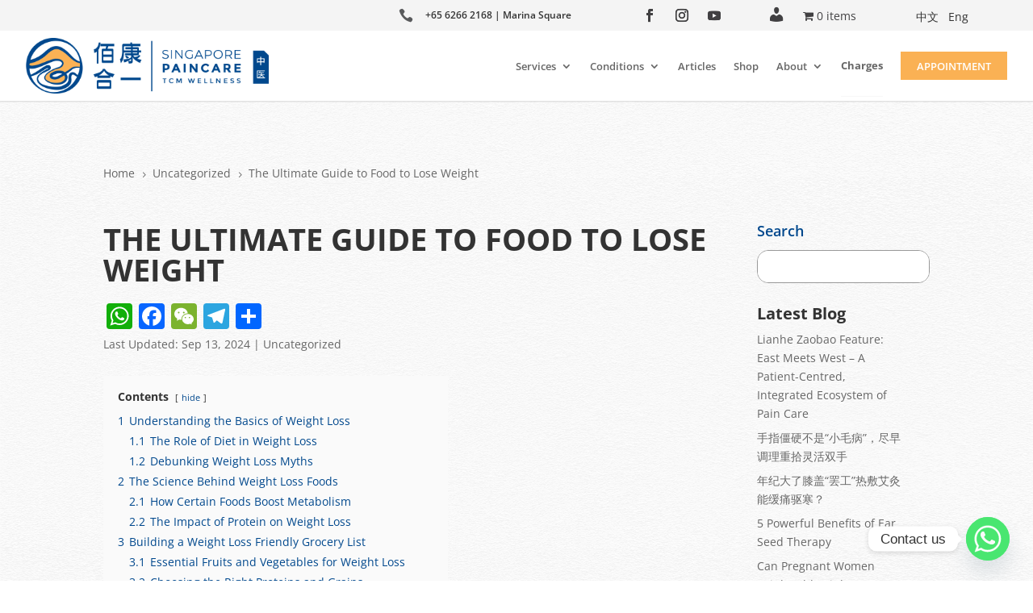

--- FILE ---
content_type: text/css; charset=UTF-8
request_url: https://sgpaincaretcm.com/wp-content/themes/sgpaincaretcm/style.css?ver=4.27.5
body_size: -308
content:
/* 
 Theme Name:     sgpaincaretcm
 Author:         sgpaincaretcm
 Author URI:     https://sgpaincaretcm.com/
 Template:       Divi
 Version:        4
 Description:   A Child Theme built using the elegantmarketplace.com Child theme maker
Developed by Andrew Palmer for Elegant Marketplace www.elegantmarketplace.com Free to use and duplicate as many times as you like
 Wordpress Version: 5.9.5
*/ 


/* ----------- PUT YOUR CUSTOM CSS BELOW THIS LINE -- DO NOT EDIT ABOVE THIS LINE --------------------------- */ 




--- FILE ---
content_type: text/css; charset=UTF-8
request_url: https://sgpaincaretcm.com/wp-content/et-cache/global/et-divi-customizer-global.min.css?ver=1768556869
body_size: 1980
content:
body,.et_pb_column_1_2 .et_quote_content blockquote cite,.et_pb_column_1_2 .et_link_content a.et_link_main_url,.et_pb_column_1_3 .et_quote_content blockquote cite,.et_pb_column_3_8 .et_quote_content blockquote cite,.et_pb_column_1_4 .et_quote_content blockquote cite,.et_pb_blog_grid .et_quote_content blockquote cite,.et_pb_column_1_3 .et_link_content a.et_link_main_url,.et_pb_column_3_8 .et_link_content a.et_link_main_url,.et_pb_column_1_4 .et_link_content a.et_link_main_url,.et_pb_blog_grid .et_link_content a.et_link_main_url,body .et_pb_bg_layout_light .et_pb_post p,body .et_pb_bg_layout_dark .et_pb_post p{font-size:14px}.et_pb_slide_content,.et_pb_best_value{font-size:15px}.nav li ul{border-color:#fab154}#top-menu li a{font-size:13px}body.et_vertical_nav .container.et_search_form_container .et-search-form input{font-size:13px!important}#top-menu li.current-menu-ancestor>a,#top-menu li.current-menu-item>a,#top-menu li.current_page_item>a{color:rgba(249,141,0,0.6)}@media only screen and (min-width:981px){#logo{max-height:78%}.et_pb_svg_logo #logo{height:78%}.et-fixed-header #top-menu li.current-menu-ancestor>a,.et-fixed-header #top-menu li.current-menu-item>a,.et-fixed-header #top-menu li.current_page_item>a{color:rgba(249,141,0,0.6)!important}}@media only screen and (min-width:1350px){.et_pb_row{padding:27px 0}.et_pb_section{padding:54px 0}.single.et_pb_pagebuilder_layout.et_full_width_page .et_post_meta_wrapper{padding-top:81px}.et_pb_fullwidth_section{padding:0}}.desktop-newsletter .et_pb_newsletter_fields>*{flex-basis:50%}.desktop-newsletter .et_pb_newsletter_form .et_pb_contact_field_last_phone{flex-basis:50%}.menu-item-548 a{font-weight:700}.et-db #et-boc .et-l ul.et_mobile_menu li.menu-item-352 .mobile-toggle::after{display:none}#cta-header h3{padding-bottom:5px}#dm-menu li{margin:0px}#dm_nav .menu-wrap__inner .menu-item-has-children>a:after,.clickthrough{color:#333}#dm_nav .menu-wrap__inner .menu-item-has-children.visible>a:after{color:#333}#dm_nav .menu-wrap__inner .menu-item-has-children>a:after{content:"4c"}#dm_nav .menu-wrap__inner .menu-item-has-children.visible>a:after{content:"4b"!important}#dm_nav .scroll_section{overflow-y:visible}.collapse-submenu #dm_nav .menu-wrap__inner .visible>ul.sub-menu{box-shadow:none;padding-left:20px}a.nturl.single-language{color:#333!important}.flag{padding:3px 4px}.flag:hover{background-color:rgba(49,74,156,0.2)}.trp-language-switcher>div{padding:0px 20px 0px 5px;margin-top:2px}.desktop-newsletter .et_pb_newsletter_form .input{border-radius:0px!important;padding:11px 4%!important;border-top-left-radius:25px!important;border-bottom-left-radius:25px!important}.desktop-newsletter .et_pb_newsletter_fields{justify-content:inherit}.desktop-newsletter .et_pb_newsletter_button{border-radius:0px!important;padding:8px 1em;border-top-right-radius:25px!important;border-bottom-right-radius:25px!important}.desktop-newsletter .et_pb_newsletter_button:hover{padding:8px 1em!important}.et_pb_contact_field_options_wrapper .et_pb_contact_field_options_title{display:none}.et_pb_contact p input[type=checkbox]+label i{display:none}.topbar .et_pb_social_media_follow li{margin-bottom:0}.topbar h4{padding-bottom:0px!important}.topbar .et_pb_blurb.et_pb_text_align_left .et_pb_blurb_content .et_pb_blurb_container{vertical-align:middle}.menu-pricing-mobile a,.menu-pricing-desktop a{font-weight:700!important}.menu-pricing-desktop a{border-bottom:1px solid rgba(0,0,0,0.03)}#top-menu li.mega-menu.mega-menu-parent-3>ul>li{width:50%}.et_pb_toggle .et_pb_toggle_title,.team h5.et_pb_toggle_title{padding:0 20px 0 0}.swiper-button-prev{left:-60px!important}.swiper-button-next{right:-60px!important}.swiper-container{position:inherit!important}.et_multi_view__hovered .yellowlink{color:#FAB154!important;font-weight:500}.linktopage{display:none!important}#noformpage .linktopage{display:inherit!important}#noformpage .linktoform{display:none!important}@media screen and (max-width:767px){.swiper-button-prev{left:-25px!important}.swiper-button-next{right:-25px!important}}.article-page .et_pb_post_extra.el_dbe_full_width{padding:0px 30px 0 0;margin:40px 0;border:1px solid #eaeaea}.article-page .et_pb_post_extra .entry-title{margin-top:20px}.article-page .et_pb_post_extra.el_dbe_full_width .post-content .post-meta{margin-bottom:9px}.et_pb_blog_extras_0 .swiper-button-prev::after{background:#00488D!important;border-color:#00488D!important}.et_pb_blog_extras_0 .swiper-button-prev::after,.et_pb_blog_extras_0 .swiper-button-next::after{border-radius:25px}.menu_cta a{background-color:#fab154;color:#fff;height:35px;margin-top:auto;margin-bottom:auto}.et-menu-nav li.mega-menu>ul>li{width:50%}.et-menu-nav li.mega-menu>ul{width:500px;left:50%!important;right:30px!important}.menu_cta a{color:#fff!important;padding:10px 20px 10px 20px!important;text-transform:uppercase}.entry-content tr td{border-top:none!important;padding:6px 24px}.entry-content table:not(.variations){border:none}#top-menu li a:hover,#top-menu li li a:hover{color:#f99c22!important}.et-menu-nav li.mega-menu:hover>ul{width:500px;left:50%!important;right:30px!important}@media (min-width:981px){#top-menu li.mega-menu>ul>li{width:50%}#top-menu li.mega-menu>ul>li:nth-of-type(4n){clear:unset}#top-menu li.mega-menu>ul>li:nth-of-type(4n+1){clear:unset}}.et_fullwidth_nav #top-menu li.mega-menu>ul{width:500px;left:50%!important;right:30px!important}.menu-pricing{font-weight:bold;margin-top:20px!important}.menu-tcm{font-weight:bold;margin-top:0px!important}.nav li li{position:relative;line-height:1.3em}span.mobile_menu_bar:before{color:#0c71c3}.et_mobile_menu{border-top:3px solid #fab154}#st-1 .st-btn[data-network='facebook']{background-color:rgba(255,255,255,0)!important}#st-1 .st-btn[data-network='facebook'] img{content:url(https://sgpaincaretcm.com/wp-content/uploads/2022/02/facebook-app-symbol.png)}#st-1 .st-btn[data-network='linkedin']{background-color:rgba(255,255,255,0)!important}#st-1 .st-btn[data-network='linkedin'] img{content:url(https://sgpaincaretcm.com/wp-content/uploads/2022/02/linkedin.png)}#st-1 .st-btn[data-network='email']{background-color:rgba(255,255,255,0)!important}#st-1 .st-btn[data-network='email'] img{content:url(https://sgpaincaretcm.com/wp-content/uploads/2022/02/email.png)}#st-1 .st-btn[data-network='whatsapp']{background-color:rgba(255,255,255,0)!important}#st-1 .st-btn[data-network='whatsapp'] img{content:url(https://sgpaincaretcm.com/wp-content/uploads/2022/02/whatsapp-1.png)}#st-1 .st-btn[data-network='telegram']{background-color:rgba(255,255,255,0)!important}#st-1 .st-btn[data-network='telegram'] img{content:url(https://sgpaincaretcm.com/wp-content/uploads/2022/02/telegram.png)}.et_pb_text_18 h4,.et_pb_text_1 h4,.et_pb_text_2 h4,.et_pb_text_9 h4,.et_pb_text_3 h4,.et_pb_text_4 h4,.et_pb_text_8 h4,.et_pb_text_13 h4,.et_pb_text_7 h4,.et_pb_text_5 h4,.et_pb_text_12 h4,.et_pb_text_11 h4,.et_pb_text_6 h4,.et_pb_text_10 h4{line-height:1.3em}@media only screen and (max-width:767px){.body .header img#logo{max-width:80%!important;max-height:80%!important;height:auto!important;width:auto!important}.menu-pricing-desktop{display:none!important}.mobile-nodisplay{display:none!important}}@media only screen and (max-width:980px){.two-columns .et_pb_column{width:50%!important}.article-page .et_pb_post_extra.el_dbe_full_width{padding:0px 0px 0 0}.et_pb_post_extra.el_dbe_full_width.no_date .post-content{padding:20px}#dm-menu.nav li.desktop-nodisplay{display:none!important}}@media only screen and (max-width:479px){.two-columns .et_pb_column{width:50%!important}}@media only screen and (min-width:981px){#top-menu-nav #top-menu li.menu_cta>a{color:#ffffff!important}}@media only screen and (min-width:768px){#top-menu-nav li.menu-pricing-mobile{display:none!important}.et-menu-nav ul.sub-menu li.desktop-nodisplay{display:none!important}.desktop-nodisplay{display:none!important}.spblogpost a{color:#0c71c3!important}}@media (min-width:767px){.et_pb_newsletter_fields .et_pb_newsletter_field{flex-basis:calc(100% - 225px)!important}.et_pb_newsletter_fields .et_pb_newsletter_button_wrap{flex-basis:210px!important}}#et_mobile_nav_menu .mobile_nav.opened .mobile_menu_bar::before,.et_pb_module.et_pb_menu .et_mobile_nav_menu .mobile_nav.opened .mobile_menu_bar::before{content:'4d'}ul.et_mobile_menu li.menu-item-has-children .mobile-toggle,ul.et_mobile_menu li.page_item_has_children .mobile-toggle,.et-db #et-boc .et-l ul.et_mobile_menu li.menu-item-has-children .mobile-toggle,.et-db #et-boc .et-l ul.et_mobile_menu li.page_item_has_children .mobile-toggle{width:44px;height:100%;padding:0px!important;max-height:44px;border:none;position:absolute;right:0px;top:0px;z-index:999;background-color:transparent}ul.et_mobile_menu>li.menu-item-has-children,ul.et_mobile_menu>li.page_item_has_children,ul.et_mobile_menu>li.menu-item-has-children .sub-menu li.menu-item-has-children,.et-db #et-boc .et-l ul.et_mobile_menu>li.menu-item-has-children,.et-db #et-boc .et-l ul.et_mobile_menu>li.page_item_has_children,.et-db #et-boc .et-l ul.et_mobile_menu>li.menu-item-has-children .sub-menu li.menu-item-has-children{position:relative}.et_mobile_menu .menu-item-has-children>a,.et-db #et-boc .et-l .et_mobile_menu .menu-item-has-children>a{background-color:transparent}ul.et_mobile_menu .menu-item-has-children .sub-menu,#main-header ul.et_mobile_menu .menu-item-has-children .sub-menu,.et-db #et-boc .et-l ul.et_mobile_menu .menu-item-has-children .sub-menu,.et-db #main-header ul.et_mobile_menu .menu-item-has-children .sub-menu{display:none!important;visibility:hidden!important}ul.et_mobile_menu .menu-item-has-children .sub-menu.visible,#main-header ul.et_mobile_menu .menu-item-has-children .sub-menu.visible,.et-db #et-boc .et-l ul.et_mobile_menu .menu-item-has-children .sub-menu.visible,.et-db #main-header ul.et_mobile_menu .menu-item-has-children .sub-menu.visible{display:block!important;visibility:visible!important}ul.et_mobile_menu li.menu-item-has-children .mobile-toggle,.et-db #et-boc .et-l ul.et_mobile_menu li.menu-item-has-children .mobile-toggle{text-align:center;opacity:1}ul.et_mobile_menu li.menu-item-has-children .mobile-toggle::after,.et-db #et-boc .et-l ul.et_mobile_menu li.menu-item-has-children .mobile-toggle::after{top:10px;position:relative;font-family:"ETModules";content:'33';color:#00488D;background:#f0f3f6;border-radius:50%;padding:3px}ul.et_mobile_menu li.menu-item-has-children.dt-open>.mobile-toggle::after,.et-db #et-boc .et-l ul.et_mobile_menu li.menu-item-has-children.dt-open>.mobile-toggle::after{content:'32'}.et_pb_menu_0.et_pb_menu .et_mobile_menu:after{position:absolute;right:5%;margin-left:-20px;top:-14px;width:0;height:0;content:'';border-left:20px solid transparent;border-right:20px solid transparent;border-bottom:20px solid #ffffff}.mobile_menu_bar{position:relative;display:block;bottom:0px;line-height:0}.et_pb_menu_0.et_pb_menu .et_mobile_menu,.et_pb_menu_0.et_pb_menu .et_mobile_menu ul{background-color:#ffffff!important;border-radius:10px}.et_pb_menu_1_tb_header .mobile_nav .mobile_menu_bar:before{color:#00488D!important}.et_mobile_menu{top:3.5em!important;width:400px;margin-left:-200px;overflow-y:scroll!important}.sr-only{position:absolute;width:1px;height:1px;padding:0;margin:-1px;overflow:hidden;clip:rect(0,0,0,0);white-space:nowrap;border:0}@media only screen
and (min-width :320px)
and (max-width :480px){.et_mobile_menu{top:3.5em!important;width:300px!important;margin-left:-150px!important;overflow-y:scroll!important}}

--- FILE ---
content_type: application/javascript; charset=UTF-8
request_url: https://sgpaincaretcm.com/wp-content/plugins/woo-discount-rules/v2/Assets/Js/site_main.js?ver=2.6.13
body_size: 509
content:
(function($){if(typeof awdr_params!=="undefined"&&awdr_params.refresh_order_review=="1"){$(document).on("change",'input[name="payment_method"],input[name="billing_city"],input[name="billing_postcode"]',function(){refreshCart()});$(document).on("blur",'input[name="billing_email"], select#billing_state',function(){refreshCart()})}
function refreshCart(){$("body").trigger("update_checkout")}
$(document).ready(function($){function init_events(){if(typeof awdr_params!=="undefined"&&awdr_params.enable_update_price_with_qty=="show_dynamically"){function getWDRDPTarget(form,target,is_variable){var $price_place="";if(form.find(target).length){$price_place=form.find(target).first();if(is_variable===!0){if(!form.find(target+" .price").length){$price_place.html("<div class='price'></div>")}
$price_place=form.find(target+" .price").first()}}else{$price_place=$(target).first();if(is_variable===!0){if(!$(target+" .price").length){$price_place.html("<div class='price'></div>")}
$price_place=$(target+" .price").first()}}
return $price_place}
$(document).on("change",'[name="quantity"]',function(){var awdr_qty_object=$(this);setTimeout(function(){var $qty=awdr_qty_object.val();var $product_id=0;var $price_place="";var form=awdr_qty_object.closest("form");var target="";if(form.find('button[name="add-to-cart"]').length){$product_id=form.find('button[name="add-to-cart"]').first().val();target="div.product p.price";if(awdr_params.custom_target_simple_product!==undefined&&awdr_params.custom_target_simple_product!==""){target=awdr_params.custom_target_simple_product}
$price_place=getWDRDPTarget(form,target,!1)}else if(form.find('input[name="variation_id"]').length){$product_id=form.find('input[name="variation_id"]').val();target="div.product .woocommerce-variation-price";if(awdr_params.custom_target_variable_product!==undefined&&awdr_params.custom_target_variable_product!==""){target=awdr_params.custom_target_variable_product}
$price_place=getWDRDPTarget(form,target,!0)}else if(form.find('input[name="add-to-cart"]').length){$product_id=form.find('input[name="add-to-cart"]').first().val();target="div.product p.price";if(awdr_params.custom_target_simple_product!==undefined&&awdr_params.custom_target_simple_product!==""){target=awdr_params.custom_target_simple_product}
$price_place=getWDRDPTarget(form,target,!1)}
if(!$product_id||$product_id==0){if(awdr_params.custom_simple_product_id_selector!==undefined&&awdr_params.custom_simple_product_id_selector!==""){var simple_product_id_selector=awdr_params.custom_simple_product_id_selector;$product_id=$(simple_product_id_selector).val();target="div.product p.price";if(awdr_params.custom_target_simple_product!==undefined&&awdr_params.custom_target_simple_product!==""){target=awdr_params.custom_target_simple_product}
$price_place=getWDRDPTarget(form,target,!1)}
if(awdr_params.custom_variable_product_id_selector!==undefined&&awdr_params.custom_variable_product_id_selector!==""){var variable_product_id_selector=awdr_params.custom_variable_product_id_selector;$product_id=$(variable_product_id_selector).val();target="div.product .woocommerce-variation-price";if(awdr_params.custom_target_variable_product!==undefined&&awdr_params.custom_target_variable_product!==""){target=awdr_params.custom_target_variable_product}
$price_place=getWDRDPTarget(form,target,!0)}}
if(!$product_id||!$price_place||$product_id==0){return}
var data={action:"wdr_ajax",method:"get_price_html",product_id:$product_id,qty:$qty,awdr_nonce:awdr_params.nonce};$.ajax({url:awdr_params.ajaxurl,data:data,type:"POST",success:function(response){if(response.price_html){$price_place.html(response.price_html)}else if(response.original_price_html!==undefined){$price_place.html(response.original_price_html)}
$(document).trigger("wdr_dynamic_price_update",[response])},error:function(){$price_place.html("")}})},0)})}}
if(typeof awdr_params!=="undefined"&&awdr_params.js_init_trigger){$(document).on(awdr_params.js_init_trigger,function(){init_events()})}
init_events();if(typeof awdr_params!=="undefined"&&awdr_params.awdr_dynamic_bulk_table_status=="1"){if(awdr_params.awdr_dynamic_bulk_table_off=="on"){function awdr_load_variation_table(variation_id){setTimeout(function(){if(variation_id!==""&&variation_id!=="0"){var data={action:"wdr_ajax",method:"get_variable_product_bulk_table",product_id:variation_id,awdr_nonce:awdr_params.nonce};var awdr_opacity="div.awdr-bulk-customizable-table";if(awdr_params.awdr_opacity_to_bulk_table!==undefined&&awdr_params.awdr_opacity_to_bulk_table!==""){awdr_opacity=awdr_params.awdr_opacity_to_bulk_table}
$.ajax({url:awdr_params.ajaxurl,data:data,type:"POST",beforeSend:function(){$(awdr_opacity).css("opacity","0.5")},complete:function(){$(awdr_opacity).css("opacity","1")},success:function(response){if(response.bulk_table){$(".awdr-bulk-customizable-table").html(response.bulk_table)}},error:function(){$(".awdr-bulk-customizable-table").html("")}})}},100)}
$(".single_variation_wrap").on("hide_variation",function(){var variation_id=$(this).closest("form").find('input[name="product_id"]').val();awdr_load_variation_table(variation_id)});$(".single_variation_wrap").on("show_variation",function(event,variation){var variation_id=variation.variation_id;if(variation.is_bundled!==undefined&&variation.is_bundled===!0){return}
awdr_load_variation_table(variation_id)})}}})})(jQuery)